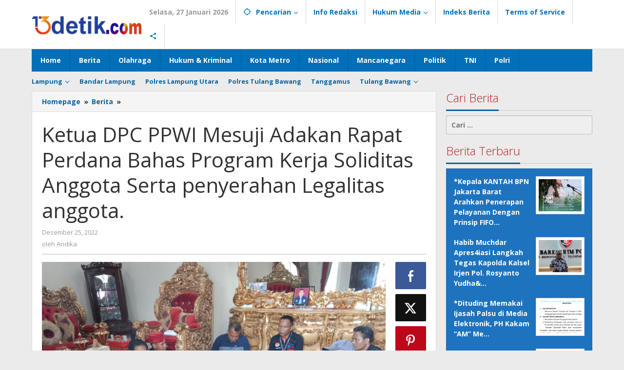

--- FILE ---
content_type: text/html; charset=UTF-8
request_url: https://www.tigabelasdetik.com/berita/ketua-dpc-ppwi-mesuji-adakan-rapat-perdana-bahas-program-kerja-soliditas-anggota-serta-penyerahan-legalitas-anggota
body_size: 16577
content:
<!DOCTYPE html>
<html lang="id">
<head itemscope="itemscope" itemtype="https://schema.org/WebSite">
<meta charset="UTF-8">
<meta name="viewport" content="width=device-width, initial-scale=1">
<link rel="profile" href="http://gmpg.org/xfn/11">

<meta name='robots' content='index, follow, max-image-preview:large, max-snippet:-1, max-video-preview:-1' />

	<!-- This site is optimized with the Yoast SEO plugin v24.9 - https://yoast.com/wordpress/plugins/seo/ -->
	<title>Ketua DPC PPWI Mesuji Adakan Rapat Perdana Bahas Program Kerja Soliditas Anggota Serta penyerahan Legalitas anggota. - Tiga Belas Detik News</title>
	<link rel="canonical" href="https://www.tigabelasdetik.com/berita/ketua-dpc-ppwi-mesuji-adakan-rapat-perdana-bahas-program-kerja-soliditas-anggota-serta-penyerahan-legalitas-anggota" />
	<meta property="og:locale" content="id_ID" />
	<meta property="og:type" content="article" />
	<meta property="og:title" content="Ketua DPC PPWI Mesuji Adakan Rapat Perdana Bahas Program Kerja Soliditas Anggota Serta penyerahan Legalitas anggota. - Tiga Belas Detik News" />
	<meta property="og:description" content="Mesuji.&#8211; Tigabelasdetik.com.- Seluruh Anggota DPC PPWI kabupaten mesuji gelar rapat perdana serta penyerahan legalitas kartu Tanda anggota (KTA) berikut surat Tugas ,dipimpin" />
	<meta property="og:url" content="https://www.tigabelasdetik.com/berita/ketua-dpc-ppwi-mesuji-adakan-rapat-perdana-bahas-program-kerja-soliditas-anggota-serta-penyerahan-legalitas-anggota" />
	<meta property="og:site_name" content="Tiga Belas Detik News" />
	<meta property="article:published_time" content="2022-12-25T01:30:24+00:00" />
	<meta property="og:image" content="https://www.tigabelasdetik.com/wp-content/uploads/2022/12/IMG-20221225-WA0004.jpg" />
	<meta property="og:image:width" content="1600" />
	<meta property="og:image:height" content="1200" />
	<meta property="og:image:type" content="image/jpeg" />
	<meta name="author" content="Andika" />
	<meta name="twitter:card" content="summary_large_image" />
	<meta name="twitter:label1" content="Ditulis oleh" />
	<meta name="twitter:data1" content="Andika" />
	<meta name="twitter:label2" content="Estimasi waktu membaca" />
	<meta name="twitter:data2" content="2 menit" />
	<script type="application/ld+json" class="yoast-schema-graph">{"@context":"https://schema.org","@graph":[{"@type":"Article","@id":"https://www.tigabelasdetik.com/berita/ketua-dpc-ppwi-mesuji-adakan-rapat-perdana-bahas-program-kerja-soliditas-anggota-serta-penyerahan-legalitas-anggota#article","isPartOf":{"@id":"https://www.tigabelasdetik.com/berita/ketua-dpc-ppwi-mesuji-adakan-rapat-perdana-bahas-program-kerja-soliditas-anggota-serta-penyerahan-legalitas-anggota"},"author":{"name":"Andika","@id":"https://www.tigabelasdetik.com/#/schema/person/4d07ae1c161459f014e9fda749879b78"},"headline":"Ketua DPC PPWI Mesuji Adakan Rapat Perdana Bahas Program Kerja Soliditas Anggota Serta penyerahan Legalitas anggota.","datePublished":"2022-12-25T01:30:24+00:00","mainEntityOfPage":{"@id":"https://www.tigabelasdetik.com/berita/ketua-dpc-ppwi-mesuji-adakan-rapat-perdana-bahas-program-kerja-soliditas-anggota-serta-penyerahan-legalitas-anggota"},"wordCount":246,"commentCount":0,"publisher":{"@id":"https://www.tigabelasdetik.com/#organization"},"image":{"@id":"https://www.tigabelasdetik.com/berita/ketua-dpc-ppwi-mesuji-adakan-rapat-perdana-bahas-program-kerja-soliditas-anggota-serta-penyerahan-legalitas-anggota#primaryimage"},"thumbnailUrl":"https://www.tigabelasdetik.com/wp-content/uploads/2022/12/IMG-20221225-WA0004.jpg","articleSection":["Berita","Mesuji"],"inLanguage":"id","potentialAction":[{"@type":"CommentAction","name":"Comment","target":["https://www.tigabelasdetik.com/berita/ketua-dpc-ppwi-mesuji-adakan-rapat-perdana-bahas-program-kerja-soliditas-anggota-serta-penyerahan-legalitas-anggota#respond"]}]},{"@type":"WebPage","@id":"https://www.tigabelasdetik.com/berita/ketua-dpc-ppwi-mesuji-adakan-rapat-perdana-bahas-program-kerja-soliditas-anggota-serta-penyerahan-legalitas-anggota","url":"https://www.tigabelasdetik.com/berita/ketua-dpc-ppwi-mesuji-adakan-rapat-perdana-bahas-program-kerja-soliditas-anggota-serta-penyerahan-legalitas-anggota","name":"Ketua DPC PPWI Mesuji Adakan Rapat Perdana Bahas Program Kerja Soliditas Anggota Serta penyerahan Legalitas anggota. - Tiga Belas Detik News","isPartOf":{"@id":"https://www.tigabelasdetik.com/#website"},"primaryImageOfPage":{"@id":"https://www.tigabelasdetik.com/berita/ketua-dpc-ppwi-mesuji-adakan-rapat-perdana-bahas-program-kerja-soliditas-anggota-serta-penyerahan-legalitas-anggota#primaryimage"},"image":{"@id":"https://www.tigabelasdetik.com/berita/ketua-dpc-ppwi-mesuji-adakan-rapat-perdana-bahas-program-kerja-soliditas-anggota-serta-penyerahan-legalitas-anggota#primaryimage"},"thumbnailUrl":"https://www.tigabelasdetik.com/wp-content/uploads/2022/12/IMG-20221225-WA0004.jpg","datePublished":"2022-12-25T01:30:24+00:00","breadcrumb":{"@id":"https://www.tigabelasdetik.com/berita/ketua-dpc-ppwi-mesuji-adakan-rapat-perdana-bahas-program-kerja-soliditas-anggota-serta-penyerahan-legalitas-anggota#breadcrumb"},"inLanguage":"id","potentialAction":[{"@type":"ReadAction","target":["https://www.tigabelasdetik.com/berita/ketua-dpc-ppwi-mesuji-adakan-rapat-perdana-bahas-program-kerja-soliditas-anggota-serta-penyerahan-legalitas-anggota"]}]},{"@type":"ImageObject","inLanguage":"id","@id":"https://www.tigabelasdetik.com/berita/ketua-dpc-ppwi-mesuji-adakan-rapat-perdana-bahas-program-kerja-soliditas-anggota-serta-penyerahan-legalitas-anggota#primaryimage","url":"https://www.tigabelasdetik.com/wp-content/uploads/2022/12/IMG-20221225-WA0004.jpg","contentUrl":"https://www.tigabelasdetik.com/wp-content/uploads/2022/12/IMG-20221225-WA0004.jpg","width":1600,"height":1200},{"@type":"BreadcrumbList","@id":"https://www.tigabelasdetik.com/berita/ketua-dpc-ppwi-mesuji-adakan-rapat-perdana-bahas-program-kerja-soliditas-anggota-serta-penyerahan-legalitas-anggota#breadcrumb","itemListElement":[{"@type":"ListItem","position":1,"name":"Beranda","item":"https://www.tigabelasdetik.com/"},{"@type":"ListItem","position":2,"name":"Ketua DPC PPWI Mesuji Adakan Rapat Perdana Bahas Program Kerja Soliditas Anggota Serta penyerahan Legalitas anggota."}]},{"@type":"WebSite","@id":"https://www.tigabelasdetik.com/#website","url":"https://www.tigabelasdetik.com/","name":"Tiga Belas Detik News","description":"Informasi Terkini, Cepat, Tepat dan Aktual","publisher":{"@id":"https://www.tigabelasdetik.com/#organization"},"potentialAction":[{"@type":"SearchAction","target":{"@type":"EntryPoint","urlTemplate":"https://www.tigabelasdetik.com/?s={search_term_string}"},"query-input":{"@type":"PropertyValueSpecification","valueRequired":true,"valueName":"search_term_string"}}],"inLanguage":"id"},{"@type":"Organization","@id":"https://www.tigabelasdetik.com/#organization","name":"Tiga Belas Detik News","url":"https://www.tigabelasdetik.com/","logo":{"@type":"ImageObject","inLanguage":"id","@id":"https://www.tigabelasdetik.com/#/schema/logo/image/","url":"https://www.tigabelasdetik.com/wp-content/uploads/2022/06/logo13.png","contentUrl":"https://www.tigabelasdetik.com/wp-content/uploads/2022/06/logo13.png","width":253,"height":50,"caption":"Tiga Belas Detik News"},"image":{"@id":"https://www.tigabelasdetik.com/#/schema/logo/image/"}},{"@type":"Person","@id":"https://www.tigabelasdetik.com/#/schema/person/4d07ae1c161459f014e9fda749879b78","name":"Andika","image":{"@type":"ImageObject","inLanguage":"id","@id":"https://www.tigabelasdetik.com/#/schema/person/image/","url":"https://secure.gravatar.com/avatar/ba0b70edbc5fe56e29a24c2302da0063ed8896ac51fb02f53ce5c9001f85d5fd?s=96&d=mm&r=g","contentUrl":"https://secure.gravatar.com/avatar/ba0b70edbc5fe56e29a24c2302da0063ed8896ac51fb02f53ce5c9001f85d5fd?s=96&d=mm&r=g","caption":"Andika"},"description":"Andika adalah seorang penulis berita profesional di Tiga Belas Detik News.","sameAs":["https://www.tigabelasdetik.com"],"url":"https://www.tigabelasdetik.com/author/admnews"}]}</script>
	<!-- / Yoast SEO plugin. -->


<link rel='dns-prefetch' href='//fonts.googleapis.com' />
<link rel="alternate" type="application/rss+xml" title="Tiga Belas Detik News &raquo; Umpan Komentar" href="https://www.tigabelasdetik.com/comments/feed" />
<link rel="alternate" type="application/rss+xml" title="Tiga Belas Detik News &raquo; Ketua DPC PPWI Mesuji Adakan Rapat Perdana Bahas Program Kerja Soliditas Anggota Serta penyerahan Legalitas anggota. Umpan Komentar" href="https://www.tigabelasdetik.com/berita/ketua-dpc-ppwi-mesuji-adakan-rapat-perdana-bahas-program-kerja-soliditas-anggota-serta-penyerahan-legalitas-anggota/feed" />
<style id='wp-img-auto-sizes-contain-inline-css' type='text/css'>
img:is([sizes=auto i],[sizes^="auto," i]){contain-intrinsic-size:3000px 1500px}
/*# sourceURL=wp-img-auto-sizes-contain-inline-css */
</style>
<style id='wp-emoji-styles-inline-css' type='text/css'>

	img.wp-smiley, img.emoji {
		display: inline !important;
		border: none !important;
		box-shadow: none !important;
		height: 1em !important;
		width: 1em !important;
		margin: 0 0.07em !important;
		vertical-align: -0.1em !important;
		background: none !important;
		padding: 0 !important;
	}
/*# sourceURL=wp-emoji-styles-inline-css */
</style>
<link rel='stylesheet' id='majalahpro-core-css' href='https://www.tigabelasdetik.com/wp-content/plugins/majalahpro-core/css/majalahpro-core.css?ver=1.2.9' type='text/css' media='all' />
<link rel='stylesheet' id='majalahpro-fonts-css' href='https://fonts.googleapis.com/css?family=Open+Sans%3Aregular%2Citalic%2C700%2C300%26subset%3Dlatin%2C&#038;ver=1.2.9' type='text/css' media='all' />
<link rel='stylesheet' id='majalahpro-style-css' href='https://www.tigabelasdetik.com/wp-content/themes/majalahpro/style.css?ver=1.2.9' type='text/css' media='all' />
<style id='majalahpro-style-inline-css' type='text/css'>
body{color:#323233;font-family:"Open Sans",arial,sans-serif;}kbd,a.button,button,.button,button.button,input[type="button"],input[type="reset"],input[type="submit"],#infinite-handle span,ol.comment-list li div.reply .comment-reply-link,#cancel-comment-reply-link,.tagcloud a,.tagcloud ul,ul.page-numbers li span.page-numbers,.prevnextpost-links a .prevnextpost,.page-links .page-link-number,.sidr,#navigationamp,.firstpage-title,.gmr-ajax-tab > li > a.js-tabs__title-active,.gmr-ajax-tab > li > a.js-tabs__title-active:focus,.gmr-ajax-tab > li > a.js-tabs__title-active:hover,#secondary-slider .splide__slide.is-active{background-color:#0b63a1;}#primary-menu .sub-menu-search,#primary-menu .sub-menu,#primary-menu .children,.gmr-ajax-loader{border-bottom-color:#0b63a1;}blockquote,a.button,button,.button,button.button,input[type="button"],input[type="reset"],input[type="submit"],.gmr-theme div.sharedaddy h3.sd-title:before,.bypostauthor > .comment-body,ol.comment-list li .comment-meta:after,.widget-title span{border-color:#0b63a1;}.gmr-meta-topic a,h3.widget-title,h3.related-title,.gmr-owl-carousel .gmr-slide-topic a,.gmr-module-slide-topic a{color:#b9201f;}#secondary-slider{border-top-color:#b9201f;}.gmr-owl-carousel .gmr-slide-topic a,.gmr-firstbox-content{border-color:#b9201f;}a{color:#0b63a1;}.gmr-secondmenu #primary-menu > li.page_item_has_children > a:after,.gmr-secondmenu #primary-menu > li.menu-item-has-children > a:after,.gmr-secondmenu #primary-menu .sub-menu-search > li.page_item_has_children > a:after,.gmr-secondmenu #primary-menu .sub-menu-search > li.menu-item-has-children > a:after,.gmr-secondmenu #primary-menu .sub-menu > li.page_item_has_children > a:after,.gmr-secondmenu #primary-menu .sub-menu > li.menu-item-has-children > a:after,.gmr-secondmenu #primary-menu .children > li.page_item_has_children > a:after,.gmr-secondmenu #primary-menu .children > li.menu-item-has-children > a:after{border-color:#0b63a1;}a:hover,a:focus,a:active{color:#0b63a1;}.gmr-topnavmenu #primary-menu > li.page_item_has_children:hover > a:after,.gmr-topnavmenu #primary-menu > li.menu-item-has-children:hover > a:after{border-color:#0b63a1;}.site-title a{color:#0b63a1;}.site-description{color:#999999;}.gmr-logo{margin-top:3px;}.gmr-menuwrap,.gmr-sticky .top-header.sticky-menu,.gmr-mainmenu #primary-menu .sub-menu,.gmr-mainmenu #primary-menu .children{background-color:#016fba;}#gmr-responsive-menu,.gmr-mainmenu #primary-menu > li > a{color:#ffffff;}.gmr-mainmenu #primary-menu > li.menu-border > a span,.gmr-mainmenu #primary-menu > li.page_item_has_children > a:after,.gmr-mainmenu #primary-menu > li.menu-item-has-children > a:after,.gmr-mainmenu #primary-menu .sub-menu-search > li.page_item_has_children > a:after,.gmr-mainmenu #primary-menu .sub-menu-search > li.menu-item-has-children > a:after,.gmr-mainmenu #primary-menu .sub-menu > li.page_item_has_children > a:after,.gmr-mainmenu #primary-menu .sub-menu > li.menu-item-has-children > a:after,.gmr-mainmenu #primary-menu .children > li.page_item_has_children > a:after,.gmr-mainmenu #primary-menu .children > li.menu-item-has-children > a:after{border-color:#ffffff;}#gmr-responsive-menu:hover,.gmr-mainmenu #primary-menu > li:hover > a,.gmr-mainmenu #primary-menu .current-menu-item > a,.gmr-mainmenu #primary-menu .current-menu-ancestor > a,.gmr-mainmenu #primary-menu .current_page_item > a,.gmr-mainmenu #primary-menu .current_page_ancestor > a,.gmr-mainmenu .search-trigger .gmr-icon:hover{color:#ffffff;}.gmr-mainmenu #primary-menu > li.menu-border:hover > a span,.gmr-mainmenu #primary-menu > li.menu-border.current-menu-item > a span,.gmr-mainmenu #primary-menu > li.menu-border.current-menu-ancestor > a span,.gmr-mainmenu #primary-menu > li.menu-border.current_page_item > a span,.gmr-mainmenu #primary-menu > li.menu-border.current_page_ancestor > a span,.gmr-mainmenu #primary-menu > li.page_item_has_children:hover > a:after,.gmr-mainmenu #primary-menu > li.menu-item-has-children:hover > a:after{border-color:#ffffff;}.gmr-mainmenu #primary-menu > li:hover > a,.gmr-mainmenu #primary-menu .current-menu-item > a,.gmr-mainmenu #primary-menu .current-menu-ancestor > a,.gmr-mainmenu #primary-menu .current_page_item > a,.gmr-mainmenu #primary-menu .current_page_ancestor > a{background-color:#0b63a1;}.gmr-topnavwrap{background-color:#ffffff;}#gmr-topnavresponsive-menu svg,.gmr-topnavmenu #primary-menu > li > a,.gmr-social-icon ul > li > a,.search-trigger .gmr-icon{color:#016fba;}.gmr-topnavmenu #primary-menu > li.menu-border > a span,.gmr-topnavmenu #primary-menu > li.page_item_has_children > a:after,.gmr-topnavmenu #primary-menu > li.menu-item-has-children > a:after,.gmr-topnavmenu #primary-menu .sub-menu-search > li.page_item_has_children > a:after,.gmr-topnavmenu #primary-menu .sub-menu-search > li.menu-item-has-children > a:after,.gmr-topnavmenu #primary-menu .sub-menu > li.page_item_has_children > a:after,.gmr-topnavmenu #primary-menu .sub-menu > li.menu-item-has-children > a:after,.gmr-topnavmenu #primary-menu .children > li.page_item_has_children > a:after,.gmr-topnavmenu #primary-menu .children > li.menu-item-has-children > a:after{border-color:#016fba;}#gmr-topnavresponsive-menu:hover,.gmr-topnavmenu #primary-menu > li:hover > a,.gmr-topnavmenu #primary-menu .current-menu-item > a,.gmr-topnavmenu #primary-menu .current-menu-ancestor > a,.gmr-topnavmenu #primary-menu .current_page_item > a,.gmr-topnavmenu #primary-menu .current_page_ancestor > a,.gmr-social-icon ul > li > a:hover{color:#0b63a1;}.gmr-topnavmenu #primary-menu > li.menu-border:hover > a span,.gmr-topnavmenu #primary-menu > li.menu-border.current-menu-item > a span,.gmr-topnavmenu #primary-menu > li.menu-border.current-menu-ancestor > a span,.gmr-topnavmenu #primary-menu > li.menu-border.current_page_item > a span,.gmr-topnavmenu #primary-menu > li.menu-border.current_page_ancestor > a span,.gmr-topnavmenu #primary-menu > li.page_item_has_children:hover > a:after,.gmr-topnavmenu #primary-menu > li.menu-item-has-children:hover > a:after{border-color:#0b63a1;}.page-title,.breadcrumbs,.gmr-authorbox,.module-slide-tabs,.related-title{background-color:#f5f5f5;}.site-main,.gmr-infinite-selector.gmr-related-infinite #gmr-main-load .item-infinite .item-box,.majalahpro-core-related-post .gmr-newinfinite{background-color:#ffffff;}h1,h2,h3,h4,h5,h6,.h1,.h2,.h3,.h4,.h5,.h6,.site-title,#gmr-responsive-menu,.gmr-mainmenu #primary-menu > li > a{font-family:"Open Sans",arial,sans-serif;}body,.gmr-gallery-related ul li,.gmr-module-posts ul li{font-weight:600;font-size:14px;}.entry-content-single{font-size:17px;}h1{font-size:30px;}h2{font-size:26px;}h3{font-size:24px;}h4{font-size:22px;}h5{font-size:20px;}h6{font-size:18px;}.widget-footer{background-color:#ffffff;color:#0a0a0a;}.widget-footer a{color:#1e73be;}.widget-footer a:hover{color:#ed7936;}.site-footer{color:#323233;}.site-footer a{color:#1e73be;}.site-footer a:hover{color:#ed7936;}
/*# sourceURL=majalahpro-style-inline-css */
</style>
<link rel="pingback" href="https://www.tigabelasdetik.com/xmlrpc.php"><style id='global-styles-inline-css' type='text/css'>
:root{--wp--preset--aspect-ratio--square: 1;--wp--preset--aspect-ratio--4-3: 4/3;--wp--preset--aspect-ratio--3-4: 3/4;--wp--preset--aspect-ratio--3-2: 3/2;--wp--preset--aspect-ratio--2-3: 2/3;--wp--preset--aspect-ratio--16-9: 16/9;--wp--preset--aspect-ratio--9-16: 9/16;--wp--preset--color--black: #000000;--wp--preset--color--cyan-bluish-gray: #abb8c3;--wp--preset--color--white: #ffffff;--wp--preset--color--pale-pink: #f78da7;--wp--preset--color--vivid-red: #cf2e2e;--wp--preset--color--luminous-vivid-orange: #ff6900;--wp--preset--color--luminous-vivid-amber: #fcb900;--wp--preset--color--light-green-cyan: #7bdcb5;--wp--preset--color--vivid-green-cyan: #00d084;--wp--preset--color--pale-cyan-blue: #8ed1fc;--wp--preset--color--vivid-cyan-blue: #0693e3;--wp--preset--color--vivid-purple: #9b51e0;--wp--preset--gradient--vivid-cyan-blue-to-vivid-purple: linear-gradient(135deg,rgb(6,147,227) 0%,rgb(155,81,224) 100%);--wp--preset--gradient--light-green-cyan-to-vivid-green-cyan: linear-gradient(135deg,rgb(122,220,180) 0%,rgb(0,208,130) 100%);--wp--preset--gradient--luminous-vivid-amber-to-luminous-vivid-orange: linear-gradient(135deg,rgb(252,185,0) 0%,rgb(255,105,0) 100%);--wp--preset--gradient--luminous-vivid-orange-to-vivid-red: linear-gradient(135deg,rgb(255,105,0) 0%,rgb(207,46,46) 100%);--wp--preset--gradient--very-light-gray-to-cyan-bluish-gray: linear-gradient(135deg,rgb(238,238,238) 0%,rgb(169,184,195) 100%);--wp--preset--gradient--cool-to-warm-spectrum: linear-gradient(135deg,rgb(74,234,220) 0%,rgb(151,120,209) 20%,rgb(207,42,186) 40%,rgb(238,44,130) 60%,rgb(251,105,98) 80%,rgb(254,248,76) 100%);--wp--preset--gradient--blush-light-purple: linear-gradient(135deg,rgb(255,206,236) 0%,rgb(152,150,240) 100%);--wp--preset--gradient--blush-bordeaux: linear-gradient(135deg,rgb(254,205,165) 0%,rgb(254,45,45) 50%,rgb(107,0,62) 100%);--wp--preset--gradient--luminous-dusk: linear-gradient(135deg,rgb(255,203,112) 0%,rgb(199,81,192) 50%,rgb(65,88,208) 100%);--wp--preset--gradient--pale-ocean: linear-gradient(135deg,rgb(255,245,203) 0%,rgb(182,227,212) 50%,rgb(51,167,181) 100%);--wp--preset--gradient--electric-grass: linear-gradient(135deg,rgb(202,248,128) 0%,rgb(113,206,126) 100%);--wp--preset--gradient--midnight: linear-gradient(135deg,rgb(2,3,129) 0%,rgb(40,116,252) 100%);--wp--preset--font-size--small: 13px;--wp--preset--font-size--medium: 20px;--wp--preset--font-size--large: 36px;--wp--preset--font-size--x-large: 42px;--wp--preset--spacing--20: 0.44rem;--wp--preset--spacing--30: 0.67rem;--wp--preset--spacing--40: 1rem;--wp--preset--spacing--50: 1.5rem;--wp--preset--spacing--60: 2.25rem;--wp--preset--spacing--70: 3.38rem;--wp--preset--spacing--80: 5.06rem;--wp--preset--shadow--natural: 6px 6px 9px rgba(0, 0, 0, 0.2);--wp--preset--shadow--deep: 12px 12px 50px rgba(0, 0, 0, 0.4);--wp--preset--shadow--sharp: 6px 6px 0px rgba(0, 0, 0, 0.2);--wp--preset--shadow--outlined: 6px 6px 0px -3px rgb(255, 255, 255), 6px 6px rgb(0, 0, 0);--wp--preset--shadow--crisp: 6px 6px 0px rgb(0, 0, 0);}:where(.is-layout-flex){gap: 0.5em;}:where(.is-layout-grid){gap: 0.5em;}body .is-layout-flex{display: flex;}.is-layout-flex{flex-wrap: wrap;align-items: center;}.is-layout-flex > :is(*, div){margin: 0;}body .is-layout-grid{display: grid;}.is-layout-grid > :is(*, div){margin: 0;}:where(.wp-block-columns.is-layout-flex){gap: 2em;}:where(.wp-block-columns.is-layout-grid){gap: 2em;}:where(.wp-block-post-template.is-layout-flex){gap: 1.25em;}:where(.wp-block-post-template.is-layout-grid){gap: 1.25em;}.has-black-color{color: var(--wp--preset--color--black) !important;}.has-cyan-bluish-gray-color{color: var(--wp--preset--color--cyan-bluish-gray) !important;}.has-white-color{color: var(--wp--preset--color--white) !important;}.has-pale-pink-color{color: var(--wp--preset--color--pale-pink) !important;}.has-vivid-red-color{color: var(--wp--preset--color--vivid-red) !important;}.has-luminous-vivid-orange-color{color: var(--wp--preset--color--luminous-vivid-orange) !important;}.has-luminous-vivid-amber-color{color: var(--wp--preset--color--luminous-vivid-amber) !important;}.has-light-green-cyan-color{color: var(--wp--preset--color--light-green-cyan) !important;}.has-vivid-green-cyan-color{color: var(--wp--preset--color--vivid-green-cyan) !important;}.has-pale-cyan-blue-color{color: var(--wp--preset--color--pale-cyan-blue) !important;}.has-vivid-cyan-blue-color{color: var(--wp--preset--color--vivid-cyan-blue) !important;}.has-vivid-purple-color{color: var(--wp--preset--color--vivid-purple) !important;}.has-black-background-color{background-color: var(--wp--preset--color--black) !important;}.has-cyan-bluish-gray-background-color{background-color: var(--wp--preset--color--cyan-bluish-gray) !important;}.has-white-background-color{background-color: var(--wp--preset--color--white) !important;}.has-pale-pink-background-color{background-color: var(--wp--preset--color--pale-pink) !important;}.has-vivid-red-background-color{background-color: var(--wp--preset--color--vivid-red) !important;}.has-luminous-vivid-orange-background-color{background-color: var(--wp--preset--color--luminous-vivid-orange) !important;}.has-luminous-vivid-amber-background-color{background-color: var(--wp--preset--color--luminous-vivid-amber) !important;}.has-light-green-cyan-background-color{background-color: var(--wp--preset--color--light-green-cyan) !important;}.has-vivid-green-cyan-background-color{background-color: var(--wp--preset--color--vivid-green-cyan) !important;}.has-pale-cyan-blue-background-color{background-color: var(--wp--preset--color--pale-cyan-blue) !important;}.has-vivid-cyan-blue-background-color{background-color: var(--wp--preset--color--vivid-cyan-blue) !important;}.has-vivid-purple-background-color{background-color: var(--wp--preset--color--vivid-purple) !important;}.has-black-border-color{border-color: var(--wp--preset--color--black) !important;}.has-cyan-bluish-gray-border-color{border-color: var(--wp--preset--color--cyan-bluish-gray) !important;}.has-white-border-color{border-color: var(--wp--preset--color--white) !important;}.has-pale-pink-border-color{border-color: var(--wp--preset--color--pale-pink) !important;}.has-vivid-red-border-color{border-color: var(--wp--preset--color--vivid-red) !important;}.has-luminous-vivid-orange-border-color{border-color: var(--wp--preset--color--luminous-vivid-orange) !important;}.has-luminous-vivid-amber-border-color{border-color: var(--wp--preset--color--luminous-vivid-amber) !important;}.has-light-green-cyan-border-color{border-color: var(--wp--preset--color--light-green-cyan) !important;}.has-vivid-green-cyan-border-color{border-color: var(--wp--preset--color--vivid-green-cyan) !important;}.has-pale-cyan-blue-border-color{border-color: var(--wp--preset--color--pale-cyan-blue) !important;}.has-vivid-cyan-blue-border-color{border-color: var(--wp--preset--color--vivid-cyan-blue) !important;}.has-vivid-purple-border-color{border-color: var(--wp--preset--color--vivid-purple) !important;}.has-vivid-cyan-blue-to-vivid-purple-gradient-background{background: var(--wp--preset--gradient--vivid-cyan-blue-to-vivid-purple) !important;}.has-light-green-cyan-to-vivid-green-cyan-gradient-background{background: var(--wp--preset--gradient--light-green-cyan-to-vivid-green-cyan) !important;}.has-luminous-vivid-amber-to-luminous-vivid-orange-gradient-background{background: var(--wp--preset--gradient--luminous-vivid-amber-to-luminous-vivid-orange) !important;}.has-luminous-vivid-orange-to-vivid-red-gradient-background{background: var(--wp--preset--gradient--luminous-vivid-orange-to-vivid-red) !important;}.has-very-light-gray-to-cyan-bluish-gray-gradient-background{background: var(--wp--preset--gradient--very-light-gray-to-cyan-bluish-gray) !important;}.has-cool-to-warm-spectrum-gradient-background{background: var(--wp--preset--gradient--cool-to-warm-spectrum) !important;}.has-blush-light-purple-gradient-background{background: var(--wp--preset--gradient--blush-light-purple) !important;}.has-blush-bordeaux-gradient-background{background: var(--wp--preset--gradient--blush-bordeaux) !important;}.has-luminous-dusk-gradient-background{background: var(--wp--preset--gradient--luminous-dusk) !important;}.has-pale-ocean-gradient-background{background: var(--wp--preset--gradient--pale-ocean) !important;}.has-electric-grass-gradient-background{background: var(--wp--preset--gradient--electric-grass) !important;}.has-midnight-gradient-background{background: var(--wp--preset--gradient--midnight) !important;}.has-small-font-size{font-size: var(--wp--preset--font-size--small) !important;}.has-medium-font-size{font-size: var(--wp--preset--font-size--medium) !important;}.has-large-font-size{font-size: var(--wp--preset--font-size--large) !important;}.has-x-large-font-size{font-size: var(--wp--preset--font-size--x-large) !important;}
/*# sourceURL=global-styles-inline-css */
</style>
</head>

<body class="wp-singular post-template-default single single-post postid-1216 single-format-standard wp-theme-majalahpro gmr-theme idtheme kentooz gmr-sticky" itemscope="itemscope" itemtype="https://schema.org/WebPage">
<a class="skip-link screen-reader-text" href="#main">Lewati ke konten</a>

<div class="top-header-second">
	<div class="gmr-topnavwrap clearfix">
		<div class="container">
			<div class="gmr-list-table">
				<div class="gmr-table-row">
					<div class="gmr-table-cell gmr-table-logo">
						<div class="gmr-mobilelogo">
							<div class="gmr-logo"><a href="https://www.tigabelasdetik.com/" class="custom-logo-link" itemprop="url" title="Tiga Belas Detik News"><img src="https://www.tigabelasdetik.com/wp-content/uploads/2022/06/logo13-detik.png" alt="Tiga Belas Detik News" title="Tiga Belas Detik News" /></a></div>						</div>
					</div>
					<div class="gmr-table-cell gmr-table-menu">
													<a id="gmr-topnavresponsive-menu" href="#menus" title="Menus" rel="nofollow"><svg xmlns="http://www.w3.org/2000/svg" xmlns:xlink="http://www.w3.org/1999/xlink" aria-hidden="true" role="img" style="vertical-align: -0.125em;" width="1em" height="1em" preserveAspectRatio="xMidYMid meet" viewBox="0 0 24 24"><path d="M3 18h18v-2H3v2zm0-5h18v-2H3v2zm0-7v2h18V6H3z" fill="currentColor"/></svg></a>
							<div class="close-topnavmenu-wrap"><a id="close-topnavmenu-button" rel="nofollow" href="#"><svg xmlns="http://www.w3.org/2000/svg" xmlns:xlink="http://www.w3.org/1999/xlink" aria-hidden="true" role="img" width="1em" height="1em" preserveAspectRatio="xMidYMid meet" viewBox="0 0 24 24"><g fill="currentColor"><path d="M12 2a10 10 0 1 0 10 10A10 10 0 0 0 12 2zm0 18a8 8 0 1 1 8-8a8 8 0 0 1-8 8z"/><path d="M14.71 9.29a1 1 0 0 0-1.42 0L12 10.59l-1.29-1.3a1 1 0 0 0-1.42 1.42l1.3 1.29l-1.3 1.29a1 1 0 0 0 0 1.42a1 1 0 0 0 1.42 0l1.29-1.3l1.29 1.3a1 1 0 0 0 1.42 0a1 1 0 0 0 0-1.42L13.41 12l1.3-1.29a1 1 0 0 0 0-1.42z"/></g></svg></a></div>
							<nav id="site-navigation" class="gmr-topnavmenu pull-right" role="navigation" itemscope="itemscope" itemtype="https://schema.org/SiteNavigationElement">
								<ul id="primary-menu" class="menu"><li class="menu-item menu-item-type-custom menu-item-object-custom menu-item-object-date"><span class="gmr-top-date" data-lang="id">&nbsp;</span></li><li class="menu-item menu-item-type-custom menu-item-object-custom menu-item-has-children gmr-search"><a href="#" title="Pencarian" rel="nofollow" itemprop="url"><svg xmlns="http://www.w3.org/2000/svg" xmlns:xlink="http://www.w3.org/1999/xlink" aria-hidden="true" role="img" style="vertical-align: -0.125em;" width="1em" height="1em" preserveAspectRatio="xMidYMid meet" viewBox="0 0 24 24"><path d="M20.94 11A8.994 8.994 0 0 0 13 3.06V1h-2v2.06A8.994 8.994 0 0 0 3.06 11H1v2h2.06A8.994 8.994 0 0 0 11 20.94V23h2v-2.06A8.994 8.994 0 0 0 20.94 13H23v-2h-2.06zM12 19c-3.87 0-7-3.13-7-7s3.13-7 7-7s7 3.13 7 7s-3.13 7-7 7z" fill="currentColor"/></svg><span itemprop="name">Pencarian</span></a><ul class="sub-menu-search"><li id="menu-item-search" class="menu-item menu-item-type-custom menu-item-object-custom menu-item-search"><form method="get" class="gmr-searchform searchform" action="https://www.tigabelasdetik.com/"><input type="text" name="s" id="s" placeholder="Pencarian" /></form></li></ul></li><li id="menu-item-111" class="menu-item menu-item-type-post_type menu-item-object-page menu-item-111"><a href="https://www.tigabelasdetik.com/info-redaksi" itemprop="url"><span itemprop="name">Info Redaksi</span></a></li>
<li id="menu-item-112" class="menu-item menu-item-type-custom menu-item-object-custom menu-item-has-children menu-item-112"><a href="#" itemprop="url"><span itemprop="name">Hukum Media</span></a>
<ul class="sub-menu">
	<li id="menu-item-110" class="menu-item menu-item-type-post_type menu-item-object-page menu-item-110"><a href="https://www.tigabelasdetik.com/pedoman-media-siber" itemprop="url"><span itemprop="name">Pedoman Media Siber</span></a></li>
	<li id="menu-item-118" class="menu-item menu-item-type-post_type menu-item-object-page menu-item-118"><a href="https://www.tigabelasdetik.com/kode-perilaku-perusahaan-pers" itemprop="url"><span itemprop="name">Kode Perilaku Perusahaan Pers</span></a></li>
	<li id="menu-item-117" class="menu-item menu-item-type-post_type menu-item-object-page menu-item-117"><a href="https://www.tigabelasdetik.com/peraturan-perusahaan-yang-mengatur-jenjang-karir-kewartawanan" itemprop="url"><span itemprop="name">Peraturan Perusahaan &#038; Jenjang Karir Kewartawanan</span></a></li>
</ul>
</li>
<li id="menu-item-74" class="menu-item menu-item-type-post_type menu-item-object-page menu-item-74"><a href="https://www.tigabelasdetik.com/indeks-berita" itemprop="url"><span itemprop="name">Indeks Berita</span></a></li>
<li id="menu-item-14" class="menu-item menu-item-type-post_type menu-item-object-page menu-item-14"><a href="https://www.tigabelasdetik.com/terms-of-service" itemprop="url"><span itemprop="name">Terms of Service</span></a></li>

					<li class="menu-item menu-item-type-custom menu-item-object-custom gmr-social-menu">
						<a href="#" title="Social Network" rel="nofollow" class="gmr-social-mainlink" itemprop="url">
							<svg xmlns="http://www.w3.org/2000/svg" xmlns:xlink="http://www.w3.org/1999/xlink" aria-hidden="true" role="img" style="vertical-align: -0.125em;" width="1em" height="1em" preserveAspectRatio="xMidYMid meet" viewBox="0 0 24 24"><path d="M18 16.08c-.76 0-1.44.3-1.96.77L8.91 12.7c.05-.23.09-.46.09-.7s-.04-.47-.09-.7l7.05-4.11c.54.5 1.25.81 2.04.81c1.66 0 3-1.34 3-3s-1.34-3-3-3s-3 1.34-3 3c0 .24.04.47.09.7L8.04 9.81C7.5 9.31 6.79 9 6 9c-1.66 0-3 1.34-3 3s1.34 3 3 3c.79 0 1.5-.31 2.04-.81l7.12 4.16c-.05.21-.08.43-.08.65c0 1.61 1.31 2.92 2.92 2.92c1.61 0 2.92-1.31 2.92-2.92s-1.31-2.92-2.92-2.92z" fill="currentColor"/></svg>
						</a><ul class="sub-menu"><li class="menu-item menu-item-type-custom menu-item-object-custom menu-item-social-network"><a href="https://www.tigabelasdetik.com/feed" title="RSS" class="rss" target="_blank" rel="nofollow"><svg xmlns="http://www.w3.org/2000/svg" xmlns:xlink="http://www.w3.org/1999/xlink" aria-hidden="true" role="img" width="1em" height="1em" preserveAspectRatio="xMidYMid meet" viewBox="0 0 20 20"><path d="M14.92 18H18C18 9.32 10.82 2.25 2 2.25v3.02c7.12 0 12.92 5.71 12.92 12.73zm-5.44 0h3.08C12.56 12.27 7.82 7.6 2 7.6v3.02c2 0 3.87.77 5.29 2.16A7.292 7.292 0 0 1 9.48 18zm-5.35-.02c1.17 0 2.13-.93 2.13-2.09c0-1.15-.96-2.09-2.13-2.09c-1.18 0-2.13.94-2.13 2.09c0 1.16.95 2.09 2.13 2.09z" fill="currentColor"/></svg>RSS</a></li></ul></li></ul>							</nav><!-- #site-navigation -->
											</div>
				</div>
			</div>
					</div>
	</div>
</div>


	<header id="masthead" class="site-header" role="banner" itemscope="itemscope" itemtype="https://schema.org/WPHeader">
		<div class="top-header">
			<div class="container">
				<div class="gmr-menuwrap clearfix">
					<nav id="site-navigation" class="gmr-mainmenu" role="navigation" itemscope="itemscope" itemtype="https://schema.org/SiteNavigationElement">
						<ul id="primary-menu" class="menu"><li id="menu-item-89" class="menu-item menu-item-type-custom menu-item-object-custom menu-item-home menu-item-89"><a href="https://www.tigabelasdetik.com/" itemprop="url"><span itemprop="name">Home</span></a></li>
<li id="menu-item-16" class="menu-item menu-item-type-taxonomy menu-item-object-category current-post-ancestor current-menu-parent current-post-parent menu-item-16"><a href="https://www.tigabelasdetik.com/category/berita" itemprop="url"><span itemprop="name">Berita</span></a></li>
<li id="menu-item-37" class="menu-item menu-item-type-taxonomy menu-item-object-category menu-item-37"><a href="https://www.tigabelasdetik.com/category/olahraga" itemprop="url"><span itemprop="name">Olahraga</span></a></li>
<li id="menu-item-84" class="menu-item menu-item-type-taxonomy menu-item-object-category menu-item-84"><a href="https://www.tigabelasdetik.com/category/hukum-kriminal" itemprop="url"><span itemprop="name">Hukum &amp; Kriminal</span></a></li>
<li id="menu-item-85" class="menu-item menu-item-type-taxonomy menu-item-object-category menu-item-85"><a href="https://www.tigabelasdetik.com/category/kota-metro" itemprop="url"><span itemprop="name">Kota Metro</span></a></li>
<li id="menu-item-86" class="menu-item menu-item-type-taxonomy menu-item-object-category menu-item-86"><a href="https://www.tigabelasdetik.com/category/nasional" itemprop="url"><span itemprop="name">Nasional</span></a></li>
<li id="menu-item-90" class="menu-item menu-item-type-taxonomy menu-item-object-category menu-item-90"><a href="https://www.tigabelasdetik.com/category/mancanegara" itemprop="url"><span itemprop="name">Mancanegara</span></a></li>
<li id="menu-item-91" class="menu-item menu-item-type-taxonomy menu-item-object-category menu-item-91"><a href="https://www.tigabelasdetik.com/category/politik" itemprop="url"><span itemprop="name">Politik</span></a></li>
<li id="menu-item-88" class="menu-item menu-item-type-taxonomy menu-item-object-category menu-item-88"><a href="https://www.tigabelasdetik.com/category/tni" itemprop="url"><span itemprop="name">TNI</span></a></li>
<li id="menu-item-87" class="menu-item menu-item-type-taxonomy menu-item-object-category menu-item-87"><a href="https://www.tigabelasdetik.com/category/polri" itemprop="url"><span itemprop="name">Polri</span></a></li>
</ul>					</nav><!-- #site-navigation -->
				</div>
			</div>
		</div><!-- .top-header -->
	</header><!-- #masthead -->

				<div class="container">
				<div class="gmr-secondmenuwrap clearfix">
					<nav id="site-navigation" class="gmr-secondmenu" role="navigation" itemscope="itemscope" itemtype="https://schema.org/SiteNavigationElement">
						<ul id="primary-menu" class="menu"><li id="menu-item-93" class="menu-item menu-item-type-taxonomy menu-item-object-category menu-item-has-children menu-item-93"><a href="https://www.tigabelasdetik.com/category/lampung" itemprop="url"><span itemprop="name">Lampung</span></a>
<ul class="sub-menu">
	<li id="menu-item-94" class="menu-item menu-item-type-taxonomy menu-item-object-category menu-item-94"><a href="https://www.tigabelasdetik.com/category/lampung-tengah" itemprop="url"><span itemprop="name">Lampung Tengah</span></a></li>
	<li id="menu-item-95" class="menu-item menu-item-type-taxonomy menu-item-object-category menu-item-95"><a href="https://www.tigabelasdetik.com/category/lampung-timur" itemprop="url"><span itemprop="name">Lampung Timur</span></a></li>
	<li id="menu-item-96" class="menu-item menu-item-type-taxonomy menu-item-object-category menu-item-96"><a href="https://www.tigabelasdetik.com/category/lampung-utara" itemprop="url"><span itemprop="name">Lampung Utara</span></a></li>
</ul>
</li>
<li id="menu-item-92" class="menu-item menu-item-type-taxonomy menu-item-object-category menu-item-92"><a href="https://www.tigabelasdetik.com/category/bandar-lampung" itemprop="url"><span itemprop="name">Bandar Lampung</span></a></li>
<li id="menu-item-97" class="menu-item menu-item-type-taxonomy menu-item-object-category menu-item-97"><a href="https://www.tigabelasdetik.com/category/polres-lampung-utara" itemprop="url"><span itemprop="name">Polres Lampung Utara</span></a></li>
<li id="menu-item-98" class="menu-item menu-item-type-taxonomy menu-item-object-category menu-item-98"><a href="https://www.tigabelasdetik.com/category/polres-tulang-bawang" itemprop="url"><span itemprop="name">Polres Tulang Bawang</span></a></li>
<li id="menu-item-99" class="menu-item menu-item-type-taxonomy menu-item-object-category menu-item-99"><a href="https://www.tigabelasdetik.com/category/tanggamus" itemprop="url"><span itemprop="name">Tanggamus</span></a></li>
<li id="menu-item-100" class="menu-item menu-item-type-taxonomy menu-item-object-category menu-item-has-children menu-item-100"><a href="https://www.tigabelasdetik.com/category/tulang-bawang" itemprop="url"><span itemprop="name">Tulang Bawang</span></a>
<ul class="sub-menu">
	<li id="menu-item-101" class="menu-item menu-item-type-taxonomy menu-item-object-category menu-item-101"><a href="https://www.tigabelasdetik.com/category/tulang-bawang-barat" itemprop="url"><span itemprop="name">Tulang Bawang Barat</span></a></li>
</ul>
</li>
</ul>					</nav><!-- #site-navigation -->
				</div>
			</div>
		
<div class="site inner-wrap" id="site-container">
	
	<div id="content" class="gmr-content">

		
		<div class="container">

			<div class="row">

<div id="primary" class="content-area col-md-content">

			<div class="breadcrumbs" itemscope itemtype="https://schema.org/BreadcrumbList">
				<div class="container">
																												<span class="first-item" itemprop="itemListElement" itemscope itemtype="https://schema.org/ListItem">
										<a itemscope itemtype="https://schema.org/WebPage" itemprop="item" itemid="https://www.tigabelasdetik.com/" href="https://www.tigabelasdetik.com/">
											<span itemprop="name">Homepage</span>
										</a>
										<span itemprop="position" content="1"></span>
									</span>
														<span class="separator">&raquo;</span>
																																<span class="0-item" itemprop="itemListElement" itemscope itemtype="https://schema.org/ListItem">
									<a itemscope itemtype="https://schema.org/WebPage" itemprop="item" itemid="https://www.tigabelasdetik.com/category/berita" href="https://www.tigabelasdetik.com/category/berita">
										<span itemprop="name">Berita</span>
									</a>
									<span itemprop="position" content="2"></span>
								</span>
														<span class="separator">&raquo;</span>
																								<span class="last-item screen-reader-text" itemscope itemtype="https://schema.org/ListItem">
								<span itemprop="name">Ketua DPC PPWI Mesuji Adakan Rapat Perdana Bahas Program Kerja Soliditas Anggota Serta penyerahan Legalitas anggota.</span>
								<span itemprop="position" content="3"></span>
							</span>
																</div>
			</div>
			
	<main id="main" class="site-main-single" role="main">

	
<article id="post-1216" class="post-1216 post type-post status-publish format-standard has-post-thumbnail hentry category-berita category-mesuji" itemscope="itemscope" itemtype="https://schema.org/CreativeWork">

	<div class="gmr-box-content site-main gmr-single">
				<header class="entry-header">
			<h1 class="entry-title" itemprop="headline">Ketua DPC PPWI Mesuji Adakan Rapat Perdana Bahas Program Kerja Soliditas Anggota Serta penyerahan Legalitas anggota.</h1>			<div class="gmr-metacontent"><span class="posted-on"><time class="entry-date published updated" itemprop="dateModified" datetime="2022-12-25T01:30:24+00:00">Desember 25, 2022</time></span><span class="screen-reader-text">oleh <span class="entry-author vcard screen-reader-text" itemprop="author" itemscope="itemscope" itemtype="https://schema.org/person"><a class="url fn n" href="https://www.tigabelasdetik.com/author/admnews" title="Tautan ke: Andika" itemprop="url"><span itemprop="name">Andika</span></a></span></span></div><div class="gmr-metacontent"><span class="posted-on">oleh <span class="entry-author vcard" itemprop="author" itemscope="itemscope" itemtype="https://schema.org/person"><a class="url fn n" href="https://www.tigabelasdetik.com/author/admnews" title="Tautan ke: Andika" itemprop="url"><span itemprop="name">Andika</span></a></span></span></div>
		</header><!-- .entry-header -->

		<div class="row"><div class="col-md-sgl-m">					<figure class="wp-caption alignnone gmr-single-image">
						<img width="1600" height="1200" src="https://www.tigabelasdetik.com/wp-content/uploads/2022/12/IMG-20221225-WA0004.jpg" class="attachment-post-thumbnail size-post-thumbnail wp-post-image" alt="" decoding="async" fetchpriority="high" srcset="https://www.tigabelasdetik.com/wp-content/uploads/2022/12/IMG-20221225-WA0004.jpg 1600w, https://www.tigabelasdetik.com/wp-content/uploads/2022/12/IMG-20221225-WA0004-148x111.jpg 148w, https://www.tigabelasdetik.com/wp-content/uploads/2022/12/IMG-20221225-WA0004-768x576.jpg 768w, https://www.tigabelasdetik.com/wp-content/uploads/2022/12/IMG-20221225-WA0004-1536x1152.jpg 1536w" sizes="(max-width: 1600px) 100vw, 1600px" title="IMG-20221225-WA0004" />											</figure>
					
			<div class="entry-content entry-content-single" itemprop="text">
				<p>Mesuji.&#8211;</p>
<p>Tigabelasdetik.com.-<br />
Seluruh Anggota DPC PPWI kabupaten mesuji gelar rapat perdana serta penyerahan legalitas kartu Tanda anggota (KTA) berikut surat Tugas ,dipimpin langsung oleh ketua DPC PPWI kabupaten Mesuji Gusmanto</p>
<p>Rapat perdana yang bertempat di kediaman ketua dewan penasihat bapak sonny imawan di desa mulia agung kecamatan simpang pematang kabupaten mesuji, dihadiri seluruh pengurus diataranya ketua sekertaris bendahara serta anggota sabtu 24 Desember 2022</p>
<p>Pembahasan dalam rapat perdana ketua DPC PPWI gusmanto menyampaikan, &#8221; bahwa PPWI (persatuan pewarta warga indonesia) hadir di kabupaten mesuji bertujuan menyelaraskan kinerja pemerintah di semua lini , juga Demi tertibnya , anggota PPWI di wajibkan memiliki ( KTA) yang di Terbitkan oleh Dewan pimpinan Nasional (DPN) yang kita bagikan Saat ini ke seluruh anggota tanpa terkecuali,&#8221;</p>
<p>&#8220;Untuk mengantisipasi , bila ada oknum mengaku anggota PPWI tapi tidak bisa Menujukkan Identitas ( KTA) bukan tanggung jawab kami selaku pengurus DPC PPWI Mesuji &#8220;, sambutnya.</p>
<p>Lebih lanjut dalam pembahasan ketua dewan penasihat sonny Imawan juga turut menyampaikan &#8220;, kita adakan pertemuan hari ini hal yang positif untuk seluruh Anggota DPC PPWI Mesuji sebagai insan pers Di kabupaten Mesuji kususnya, dan umunya di seluruh propinsi yang ada di negara Republik Indonesia Agar kiranya insan pers yang ada bekerja secara profesional , mengacu ke Undang undang pers No 40 tahun 1999,ungkapnya</p>
<p>Dalam rapat perdana yang di hadiri 13 anggota selain membagikan (KTA) juga membahas program kerja , ketetapan Domisili kantor DPC PPWI, juga soliditas Anggota PPWI kabupaten Mesuji, liputan ( Tim )</p>
<div class="majalahpro-core-banner-aftercontent"><br/>
<p align="center">
<a href="https://www.tokowebpedia.com/" target="_blank" rel="sponsored"><img src="https://www.tokowebpedia.com/wp-content/uploads/2024/02/Tokowebpedia-2024.jpg" alt="jasa pembuatan website" width="350px"></a></p></div>			</div><!-- .entry-content -->

			<footer class="entry-footer">
				<div class="gmr-metacontent"><span class="posted-on">oleh <span class="entry-author vcard" itemprop="author" itemscope="itemscope" itemtype="https://schema.org/person"><a class="url fn n" href="https://www.tigabelasdetik.com/author/admnews" title="Tautan ke: Andika" itemprop="url"><span itemprop="name">Andika</span></a></span></span></div><div class="gmr-metacontent-source">Editor: Andika</div><ul class="footer-social-icon"><li class="social-text">Ikuti Kami Pada</li><li><a href="https://www.tigabelasdetik.com/feed" title="RSS" class="rss" target="_blank" rel="nofollow"><svg xmlns="http://www.w3.org/2000/svg" xmlns:xlink="http://www.w3.org/1999/xlink" aria-hidden="true" role="img" width="1em" height="1em" preserveAspectRatio="xMidYMid meet" viewBox="0 0 20 20"><path d="M14.92 18H18C18 9.32 10.82 2.25 2 2.25v3.02c7.12 0 12.92 5.71 12.92 12.73zm-5.44 0h3.08C12.56 12.27 7.82 7.6 2 7.6v3.02c2 0 3.87.77 5.29 2.16A7.292 7.292 0 0 1 9.48 18zm-5.35-.02c1.17 0 2.13-.93 2.13-2.09c0-1.15-.96-2.09-2.13-2.09c-1.18 0-2.13.94-2.13 2.09c0 1.16.95 2.09 2.13 2.09z" fill="currentColor"/></svg></a></li></ul>
	<nav class="navigation post-navigation" aria-label="Pos">
		<h2 class="screen-reader-text">Navigasi pos</h2>
		<div class="nav-links"><div class="nav-previous"><a href="https://www.tigabelasdetik.com/berita/kepsek-sman-1-ulu-belu-diduga-korupsi-dana-bos-ta-2020-2022-lembaga-bain-ham-ri-akan-segera-melaporkan-ke-aph" rel="prev"><span>Pos sebelumnya</span> Kepsek SMAN 1 Ulu Belu Diduga Korupsi Dana BOS TA 2020 &#8211; 2022. Lembaga BAIN HAM RI Akan Segera Melaporkan ke APH.</a></div><div class="nav-next"><a href="https://www.tigabelasdetik.com/berita/dari-perjalanan-kongres-sampai-rakernas-awdi-sukses-membangun-organisasi" rel="next"><span>Pos berikutnya</span> DARI PERJALANAN KONGRES SAMPAI RAKERNAS AWDI SUKSES MEMBANGUN ORGANISASI.</a></div></div>
	</nav>			</footer><!-- .entry-footer -->

			</div><div class="col-md-sgl-r pos-sticky"><div class="gmr-social-share"><ul class="gmr-socialicon-share"><li class="facebook"><a href="https://www.facebook.com/sharer/sharer.php?u=https%3A%2F%2Fwww.tigabelasdetik.com%2Fberita%2Fketua-dpc-ppwi-mesuji-adakan-rapat-perdana-bahas-program-kerja-soliditas-anggota-serta-penyerahan-legalitas-anggota" class="gmr-share-facebook" rel="nofollow" title="Sebar ini"><svg xmlns="http://www.w3.org/2000/svg" xmlns:xlink="http://www.w3.org/1999/xlink" aria-hidden="true" role="img" width="0.49em" height="1em" preserveAspectRatio="xMidYMid meet" viewBox="0 0 486.037 1000"><path d="M124.074 1000V530.771H0V361.826h124.074V217.525C124.074 104.132 197.365 0 366.243 0C434.619 0 485.18 6.555 485.18 6.555l-3.984 157.766s-51.564-.502-107.833-.502c-60.9 0-70.657 28.065-70.657 74.646v123.361h183.331l-7.977 168.945H302.706V1000H124.074" fill="currentColor"/></svg></a></li><li class="twitter"><a href="https://twitter.com/intent/tweet?url=https%3A%2F%2Fwww.tigabelasdetik.com%2Fberita%2Fketua-dpc-ppwi-mesuji-adakan-rapat-perdana-bahas-program-kerja-soliditas-anggota-serta-penyerahan-legalitas-anggota&amp;text=Ketua%20DPC%20PPWI%20Mesuji%20Adakan%20Rapat%20Perdana%20Bahas%20Program%20Kerja%20Soliditas%20Anggota%20Serta%20penyerahan%20Legalitas%20anggota." class="gmr-share-twitter" rel="nofollow" title="Tweet ini"><svg xmlns="http://www.w3.org/2000/svg" aria-hidden="true" role="img" width="1em" height="1em" viewBox="0 0 24 24"><path fill="currentColor" d="M18.901 1.153h3.68l-8.04 9.19L24 22.846h-7.406l-5.8-7.584l-6.638 7.584H.474l8.6-9.83L0 1.154h7.594l5.243 6.932ZM17.61 20.644h2.039L6.486 3.24H4.298Z"></path></svg></a></li><li class="pinterest"><a href="https://pinterest.com/pin/create/button/?url=https%3A%2F%2Fwww.tigabelasdetik.com%2Fberita%2Fketua-dpc-ppwi-mesuji-adakan-rapat-perdana-bahas-program-kerja-soliditas-anggota-serta-penyerahan-legalitas-anggota&amp;media=https://www.tigabelasdetik.com/wp-content/uploads/2022/12/IMG-20221225-WA0004.jpg&amp;description=Ketua%20DPC%20PPWI%20Mesuji%20Adakan%20Rapat%20Perdana%20Bahas%20Program%20Kerja%20Soliditas%20Anggota%20Serta%20penyerahan%20Legalitas%20anggota." class="gmr-share-pinit" rel="nofollow" title="Pin ini"><svg xmlns="http://www.w3.org/2000/svg" xmlns:xlink="http://www.w3.org/1999/xlink" aria-hidden="true" role="img" width="1em" height="1em" preserveAspectRatio="xMidYMid meet" viewBox="0 0 32 32"><path d="M16.75.406C10.337.406 4 4.681 4 11.6c0 4.4 2.475 6.9 3.975 6.9c.619 0 .975-1.725.975-2.212c0-.581-1.481-1.819-1.481-4.238c0-5.025 3.825-8.588 8.775-8.588c4.256 0 7.406 2.419 7.406 6.863c0 3.319-1.331 9.544-5.644 9.544c-1.556 0-2.888-1.125-2.888-2.737c0-2.363 1.65-4.65 1.65-7.088c0-4.137-5.869-3.387-5.869 1.613c0 1.05.131 2.212.6 3.169c-.863 3.713-2.625 9.244-2.625 13.069c0 1.181.169 2.344.281 3.525c.212.238.106.213.431.094c3.15-4.313 3.038-5.156 4.463-10.8c.769 1.463 2.756 2.25 4.331 2.25c6.637 0 9.619-6.469 9.619-12.3c0-6.206-5.363-10.256-11.25-10.256z" fill="currentColor"/></svg></a></li><li class="telegram"><a href="https://t.me/share/url?url=https%3A%2F%2Fwww.tigabelasdetik.com%2Fberita%2Fketua-dpc-ppwi-mesuji-adakan-rapat-perdana-bahas-program-kerja-soliditas-anggota-serta-penyerahan-legalitas-anggota&amp;text=Ketua%20DPC%20PPWI%20Mesuji%20Adakan%20Rapat%20Perdana%20Bahas%20Program%20Kerja%20Soliditas%20Anggota%20Serta%20penyerahan%20Legalitas%20anggota." target="_blank" rel="nofollow" title="Telegram Share"><svg xmlns="http://www.w3.org/2000/svg" xmlns:xlink="http://www.w3.org/1999/xlink" aria-hidden="true" role="img" width="1em" height="1em" preserveAspectRatio="xMidYMid meet" viewBox="0 0 48 48"><path d="M41.42 7.309s3.885-1.515 3.56 2.164c-.107 1.515-1.078 6.818-1.834 12.553l-2.59 16.99s-.216 2.489-2.159 2.922c-1.942.432-4.856-1.515-5.396-1.948c-.432-.325-8.094-5.195-10.792-7.575c-.756-.65-1.62-1.948.108-3.463L33.648 18.13c1.295-1.298 2.59-4.328-2.806-.649l-15.11 10.28s-1.727 1.083-4.964.109l-7.016-2.165s-2.59-1.623 1.835-3.246c10.793-5.086 24.068-10.28 35.831-15.15z" fill="currentColor"/></svg></a></li><li class="whatsapp"><a href="https://api.whatsapp.com/send?text=Ketua%20DPC%20PPWI%20Mesuji%20Adakan%20Rapat%20Perdana%20Bahas%20Program%20Kerja%20Soliditas%20Anggota%20Serta%20penyerahan%20Legalitas%20anggota. https%3A%2F%2Fwww.tigabelasdetik.com%2Fberita%2Fketua-dpc-ppwi-mesuji-adakan-rapat-perdana-bahas-program-kerja-soliditas-anggota-serta-penyerahan-legalitas-anggota" class="gmr-share-whatsapp" rel="nofollow" title="Whatsapp"><svg xmlns="http://www.w3.org/2000/svg" xmlns:xlink="http://www.w3.org/1999/xlink" aria-hidden="true" role="img" width="1em" height="1em" preserveAspectRatio="xMidYMid meet" viewBox="0 0 24 24"><path d="M15.271 13.21a7.014 7.014 0 0 1 1.543.7l-.031-.018c.529.235.986.51 1.403.833l-.015-.011c.02.061.032.13.032.203l-.001.032v-.001c-.015.429-.11.832-.271 1.199l.008-.021c-.231.463-.616.82-1.087 1.01l-.014.005a3.624 3.624 0 0 1-1.576.411h-.006a8.342 8.342 0 0 1-2.988-.982l.043.022a8.9 8.9 0 0 1-2.636-1.829l-.001-.001a20.473 20.473 0 0 1-2.248-2.794l-.047-.074a5.38 5.38 0 0 1-1.1-2.995l-.001-.013v-.124a3.422 3.422 0 0 1 1.144-2.447l.003-.003a1.17 1.17 0 0 1 .805-.341h.001c.101.003.198.011.292.025l-.013-.002c.087.013.188.021.292.023h.003a.642.642 0 0 1 .414.102l-.002-.001c.107.118.189.261.238.418l.002.008q.124.31.512 1.364c.135.314.267.701.373 1.099l.014.063a1.573 1.573 0 0 1-.533.889l-.003.002q-.535.566-.535.72a.436.436 0 0 0 .081.234l-.001-.001a7.03 7.03 0 0 0 1.576 2.119l.005.005a9.89 9.89 0 0 0 2.282 1.54l.059.026a.681.681 0 0 0 .339.109h.002q.233 0 .838-.752t.804-.752zm-3.147 8.216h.022a9.438 9.438 0 0 0 3.814-.799l-.061.024c2.356-.994 4.193-2.831 5.163-5.124l.024-.063c.49-1.113.775-2.411.775-3.775s-.285-2.662-.799-3.837l.024.062c-.994-2.356-2.831-4.193-5.124-5.163l-.063-.024c-1.113-.49-2.411-.775-3.775-.775s-2.662.285-3.837.799l.062-.024c-2.356.994-4.193 2.831-5.163 5.124l-.024.063a9.483 9.483 0 0 0-.775 3.787a9.6 9.6 0 0 0 1.879 5.72l-.019-.026l-1.225 3.613l3.752-1.194a9.45 9.45 0 0 0 5.305 1.612h.047zm0-21.426h.033c1.628 0 3.176.342 4.575.959L16.659.93c2.825 1.197 5.028 3.4 6.196 6.149l.029.076c.588 1.337.93 2.896.93 4.535s-.342 3.198-.959 4.609l.029-.074c-1.197 2.825-3.4 5.028-6.149 6.196l-.076.029c-1.327.588-2.875.93-4.503.93h-.034h.002h-.053c-2.059 0-3.992-.541-5.664-1.488l.057.03L-.001 24l2.109-6.279a11.505 11.505 0 0 1-1.674-6.01c0-1.646.342-3.212.959-4.631l-.029.075C2.561 4.33 4.764 2.127 7.513.959L7.589.93A11.178 11.178 0 0 1 12.092 0h.033h-.002z" fill="currentColor"/></svg></a></li></ul></div></div></div>
	</div><!-- .gmr-box-content -->

	<h3 class="gmr-authorbox"><span>Tentang Penulis: <a href="https://www.tigabelasdetik.com/author/admnews" target="_self" rel="nofollow">Andika</a></span></h3><div class="gmr-authorbox-wrap site-main gmr-box-content gmr-single clearfix"><div class="gmr-ab-gravatar"><img alt='Gambar Gravatar' title='Gravatar' src='https://secure.gravatar.com/avatar/ba0b70edbc5fe56e29a24c2302da0063ed8896ac51fb02f53ce5c9001f85d5fd?s=64&#038;d=mm&#038;r=g' srcset='https://secure.gravatar.com/avatar/ba0b70edbc5fe56e29a24c2302da0063ed8896ac51fb02f53ce5c9001f85d5fd?s=128&#038;d=mm&#038;r=g 2x' class='avatar avatar-64 photo' height='64' width='64' decoding='async'/></div><div class="gmr-ab-content"><div class="gmr-ab-desc"><div class="vcard author"><span class="fn">Andika adalah seorang penulis berita profesional di Tiga Belas Detik News.</span></div></div><div class="gmr-ab-web"><a href="https://www.tigabelasdetik.com" target="_self" rel="nofollow">https://www.tigabelasdetik.com</a></div></div></div>
	<h3 class="related-title"><span>Jangan Lewatkan</span></h3><div class="majalahpro-core-related-post site-main gmr-box-content gmr-single gmr-gallery-related"><ul><li><div class="other-content-thumbnail"><a href="https://www.tigabelasdetik.com/berita/patrick-kluivert-nilai-timnas-indonesia-tampil-fantastis-lawan-irak" itemprop="url" title="Permalink ke: Patrick Kluivert Nilai Timnas Indonesia Tampil Fantastis Lawan Irak" class="image-related" rel="bookmark"><img width="148" height="111" src="https://www.tigabelasdetik.com/wp-content/uploads/2025/10/68bf36a92f339-148x111.jpg" class="attachment-medium size-medium wp-post-image" alt="" decoding="async" title="68bf36a92f339" /></a></div><div class="majalahpro-core-related-title"><a href="https://www.tigabelasdetik.com/berita/patrick-kluivert-nilai-timnas-indonesia-tampil-fantastis-lawan-irak" itemprop="url" title="Permalink ke: Patrick Kluivert Nilai Timnas Indonesia Tampil Fantastis Lawan Irak" rel="bookmark">Patrick Kluivert Nilai Timnas Indonesia Tampil Fantastis Lawan Irak</a></div></li><li><div class="other-content-thumbnail"><a href="https://www.tigabelasdetik.com/berita/bupati-egi-dorong-city-branding-lewat-govirtual-lampung-selatan-hadirkan-wisata-di-kabin-pesawat" itemprop="url" title="Permalink ke: Bupati Egi Dorong City Branding Lewat GoVirtual, Lampung Selatan Hadirkan Wisata di Kabin Pesawat" class="image-related" rel="bookmark"><img width="148" height="111" src="https://www.tigabelasdetik.com/wp-content/uploads/2025/10/68de4434ed739-148x111.jpg" class="attachment-medium size-medium wp-post-image" alt="" decoding="async" loading="lazy" title="68de4434ed739" /></a></div><div class="majalahpro-core-related-title"><a href="https://www.tigabelasdetik.com/berita/bupati-egi-dorong-city-branding-lewat-govirtual-lampung-selatan-hadirkan-wisata-di-kabin-pesawat" itemprop="url" title="Permalink ke: Bupati Egi Dorong City Branding Lewat GoVirtual, Lampung Selatan Hadirkan Wisata di Kabin Pesawat" rel="bookmark">Bupati Egi Dorong City Branding Lewat GoVirtual, Lampung Selatan Hadirkan Wisata di Kabin Pesawat</a></div></li><li><div class="other-content-thumbnail"><a href="https://www.tigabelasdetik.com/berita/madrasah-aliyah-negeri-man1-lampung-tengah-diduga-praktik-pungli-berkedok-sumbangan-melalui-komite-ini-faktanya" itemprop="url" title="Permalink ke: Madrasah Aliyah Negeri (MAN)1 Lampung Tengah Diduga Praktik Pungli Berkedok Sumbangan Melalui Komite Ini Faktanya &#8230;!!!" class="image-related" rel="bookmark"><img width="148" height="111" src="https://www.tigabelasdetik.com/wp-content/uploads/2025/06/IMG-20250623-WA0011-148x111.jpg" class="attachment-medium size-medium wp-post-image" alt="" decoding="async" loading="lazy" title="IMG-20250623-WA0011" /></a></div><div class="majalahpro-core-related-title"><a href="https://www.tigabelasdetik.com/berita/madrasah-aliyah-negeri-man1-lampung-tengah-diduga-praktik-pungli-berkedok-sumbangan-melalui-komite-ini-faktanya" itemprop="url" title="Permalink ke: Madrasah Aliyah Negeri (MAN)1 Lampung Tengah Diduga Praktik Pungli Berkedok Sumbangan Melalui Komite Ini Faktanya &#8230;!!!" rel="bookmark">Madrasah Aliyah Negeri (MAN)1 Lampung Tengah Diduga Praktik Pungli Berkedok Sumbangan Melalui Komite Ini Faktanya &#8230;!!!</a></div></li><li><div class="other-content-thumbnail"><a href="https://www.tigabelasdetik.com/berita/dari-istana-untuk-rakyat-bupati-egi-salurkan-bantuan-sapi-kurban-presiden" itemprop="url" title="Permalink ke: Dari Istana untuk Rakyat, Bupati Egi Salurkan Bantuan Sapi Kurban Presiden" class="image-related" rel="bookmark"><img width="148" height="111" src="https://www.tigabelasdetik.com/wp-content/uploads/2025/06/6842643cb1d5e-1-148x111.jpeg" class="attachment-medium size-medium wp-post-image" alt="" decoding="async" loading="lazy" title="6842643cb1d5e" /></a></div><div class="majalahpro-core-related-title"><a href="https://www.tigabelasdetik.com/berita/dari-istana-untuk-rakyat-bupati-egi-salurkan-bantuan-sapi-kurban-presiden" itemprop="url" title="Permalink ke: Dari Istana untuk Rakyat, Bupati Egi Salurkan Bantuan Sapi Kurban Presiden" rel="bookmark">Dari Istana untuk Rakyat, Bupati Egi Salurkan Bantuan Sapi Kurban Presiden</a></div></li><li><div class="other-content-thumbnail"><a href="https://www.tigabelasdetik.com/berita/lapor-bapak-presiden-bergelimpangan-harta-hidup-oknum-ketua-gapoktan-para-petani-hidup-susah-minim-bantuan" itemprop="url" title="Permalink ke: Lapor Bapak Presiden&#8230;.!!! Bergelimpangan Harta Hidup Oknum Ketua Gapoktan, Para Petani Hidup Susah Minim Bantuan" class="image-related" rel="bookmark"><img width="148" height="111" src="https://www.tigabelasdetik.com/wp-content/uploads/2025/05/IMG-20250524-WA0020-148x111.jpg" class="attachment-medium size-medium wp-post-image" alt="" decoding="async" loading="lazy" title="IMG-20250524-WA0020" /></a></div><div class="majalahpro-core-related-title"><a href="https://www.tigabelasdetik.com/berita/lapor-bapak-presiden-bergelimpangan-harta-hidup-oknum-ketua-gapoktan-para-petani-hidup-susah-minim-bantuan" itemprop="url" title="Permalink ke: Lapor Bapak Presiden&#8230;.!!! Bergelimpangan Harta Hidup Oknum Ketua Gapoktan, Para Petani Hidup Susah Minim Bantuan" rel="bookmark">Lapor Bapak Presiden&#8230;.!!! Bergelimpangan Harta Hidup Oknum Ketua Gapoktan, Para Petani Hidup Susah Minim Bantuan</a></div></li></ul></div>
</article><!-- #post-## -->
<h3 class="related-title">Komentar</h3>
<div class="gmr-box-content site-main">

	<div id="comments" class="comments-area">

	
			<div id="respond" class="comment-respond">
		<h3 id="reply-title" class="comment-reply-title">Tinggalkan Balasan <small><a rel="nofollow" id="cancel-comment-reply-link" href="/berita/ketua-dpc-ppwi-mesuji-adakan-rapat-perdana-bahas-program-kerja-soliditas-anggota-serta-penyerahan-legalitas-anggota#respond" style="display:none;">Batalkan balasan</a></small></h3><form action="https://www.tigabelasdetik.com/wp-comments-post.php" method="post" id="commentform" class="comment-form"><p class="comment-notes"><span id="email-notes">Alamat email Anda tidak akan dipublikasikan.</span> <span class="required-field-message">Ruas yang wajib ditandai <span class="required">*</span></span></p><p class="comment-form-comment"><label for="comment" class="gmr-hidden">Komentar</label><textarea id="comment" name="comment" cols="45" rows="4" placeholder="Komentar" aria-required="true"></textarea></p><p class="comment-form-author"><input id="author" name="author" type="text" value="" placeholder="Nama*" size="30" aria-required='true' /></p>
<p class="comment-form-email"><input id="email" name="email" type="text" value="" placeholder="Email*" size="30" aria-required='true' /></p>
<p class="comment-form-url"><input id="url" name="url" type="text" value="" placeholder="Situs" size="30" /></p>
<p class="comment-form-cookies-consent"><input id="wp-comment-cookies-consent" name="wp-comment-cookies-consent" type="checkbox" value="yes" /> <label for="wp-comment-cookies-consent">Simpan nama, email, dan situs web saya pada peramban ini untuk komentar saya berikutnya.</label></p>
<p class="form-submit"><input name="submit" type="submit" id="submit" class="submit" value="Kirim Komentar" /> <input type='hidden' name='comment_post_ID' value='1216' id='comment_post_ID' />
<input type='hidden' name='comment_parent' id='comment_parent' value='0' />
</p><p style="display: none;"><input type="hidden" id="akismet_comment_nonce" name="akismet_comment_nonce" value="9f4c1863a4" /></p><p style="display: none !important;" class="akismet-fields-container" data-prefix="ak_"><label>&#916;<textarea name="ak_hp_textarea" cols="45" rows="8" maxlength="100"></textarea></label><input type="hidden" id="ak_js_1" name="ak_js" value="72"/><script>document.getElementById( "ak_js_1" ).setAttribute( "value", ( new Date() ).getTime() );</script></p></form>	</div><!-- #respond -->
	
	</div><!-- #comments -->

</div><!-- .gmr-box-content -->

	<div class="majalahpro-core-related-post gmr-infinite-selector gmr-related-infinite"><div id="gmr-main-load"><div class="item-infinite"><div class="item-box clearfix"><div class="majalahpro-core-related-image pull-right"><a href="https://www.tigabelasdetik.com/berita/patrick-kluivert-nilai-timnas-indonesia-tampil-fantastis-lawan-irak" itemprop="url" title="Permalink ke: Patrick Kluivert Nilai Timnas Indonesia Tampil Fantastis Lawan Irak" class="image-related" rel="bookmark"><img width="148" height="111" src="https://www.tigabelasdetik.com/wp-content/uploads/2025/10/68bf36a92f339-148x111.jpg" class="attachment-medium size-medium wp-post-image" alt="" decoding="async" loading="lazy" title="68bf36a92f339" /></a></div><div class="majalahpro-core-related-title"><a href="https://www.tigabelasdetik.com/berita/patrick-kluivert-nilai-timnas-indonesia-tampil-fantastis-lawan-irak" itemprop="url" title="Permalink ke: Patrick Kluivert Nilai Timnas Indonesia Tampil Fantastis Lawan Irak" rel="bookmark">Patrick Kluivert Nilai Timnas Indonesia Tampil Fantastis Lawan Irak</a></div></div></div><div class="item-infinite"><div class="item-box clearfix"><div class="majalahpro-core-related-image pull-right"><a href="https://www.tigabelasdetik.com/berita/bupati-egi-dorong-city-branding-lewat-govirtual-lampung-selatan-hadirkan-wisata-di-kabin-pesawat" itemprop="url" title="Permalink ke: Bupati Egi Dorong City Branding Lewat GoVirtual, Lampung Selatan Hadirkan Wisata di Kabin Pesawat" class="image-related" rel="bookmark"><img width="148" height="111" src="https://www.tigabelasdetik.com/wp-content/uploads/2025/10/68de4434ed739-148x111.jpg" class="attachment-medium size-medium wp-post-image" alt="" decoding="async" loading="lazy" title="68de4434ed739" /></a></div><div class="majalahpro-core-related-title"><a href="https://www.tigabelasdetik.com/berita/bupati-egi-dorong-city-branding-lewat-govirtual-lampung-selatan-hadirkan-wisata-di-kabin-pesawat" itemprop="url" title="Permalink ke: Bupati Egi Dorong City Branding Lewat GoVirtual, Lampung Selatan Hadirkan Wisata di Kabin Pesawat" rel="bookmark">Bupati Egi Dorong City Branding Lewat GoVirtual, Lampung Selatan Hadirkan Wisata di Kabin Pesawat</a></div></div></div><div class="item-infinite"><div class="item-box clearfix"><div class="majalahpro-core-related-image pull-right"><a href="https://www.tigabelasdetik.com/berita/madrasah-aliyah-negeri-man1-lampung-tengah-diduga-praktik-pungli-berkedok-sumbangan-melalui-komite-ini-faktanya" itemprop="url" title="Permalink ke: Madrasah Aliyah Negeri (MAN)1 Lampung Tengah Diduga Praktik Pungli Berkedok Sumbangan Melalui Komite Ini Faktanya &#8230;!!!" class="image-related" rel="bookmark"><img width="148" height="111" src="https://www.tigabelasdetik.com/wp-content/uploads/2025/06/IMG-20250623-WA0011-148x111.jpg" class="attachment-medium size-medium wp-post-image" alt="" decoding="async" loading="lazy" title="IMG-20250623-WA0011" /></a></div><div class="majalahpro-core-related-title"><a href="https://www.tigabelasdetik.com/berita/madrasah-aliyah-negeri-man1-lampung-tengah-diduga-praktik-pungli-berkedok-sumbangan-melalui-komite-ini-faktanya" itemprop="url" title="Permalink ke: Madrasah Aliyah Negeri (MAN)1 Lampung Tengah Diduga Praktik Pungli Berkedok Sumbangan Melalui Komite Ini Faktanya &#8230;!!!" rel="bookmark">Madrasah Aliyah Negeri (MAN)1 Lampung Tengah Diduga Praktik Pungli Berkedok Sumbangan Melalui Komite Ini Faktanya &#8230;!!!</a></div></div></div><div class="item-infinite"><div class="item-box clearfix"><div class="majalahpro-core-related-image pull-right"><a href="https://www.tigabelasdetik.com/berita/dari-istana-untuk-rakyat-bupati-egi-salurkan-bantuan-sapi-kurban-presiden" itemprop="url" title="Permalink ke: Dari Istana untuk Rakyat, Bupati Egi Salurkan Bantuan Sapi Kurban Presiden" class="image-related" rel="bookmark"><img width="148" height="111" src="https://www.tigabelasdetik.com/wp-content/uploads/2025/06/6842643cb1d5e-1-148x111.jpeg" class="attachment-medium size-medium wp-post-image" alt="" decoding="async" loading="lazy" title="6842643cb1d5e" /></a></div><div class="majalahpro-core-related-title"><a href="https://www.tigabelasdetik.com/berita/dari-istana-untuk-rakyat-bupati-egi-salurkan-bantuan-sapi-kurban-presiden" itemprop="url" title="Permalink ke: Dari Istana untuk Rakyat, Bupati Egi Salurkan Bantuan Sapi Kurban Presiden" rel="bookmark">Dari Istana untuk Rakyat, Bupati Egi Salurkan Bantuan Sapi Kurban Presiden</a></div></div></div><div class="item-infinite"><div class="item-box clearfix"><div class="majalahpro-core-related-image pull-right"><a href="https://www.tigabelasdetik.com/berita/lapor-bapak-presiden-bergelimpangan-harta-hidup-oknum-ketua-gapoktan-para-petani-hidup-susah-minim-bantuan" itemprop="url" title="Permalink ke: Lapor Bapak Presiden&#8230;.!!! Bergelimpangan Harta Hidup Oknum Ketua Gapoktan, Para Petani Hidup Susah Minim Bantuan" class="image-related" rel="bookmark"><img width="148" height="111" src="https://www.tigabelasdetik.com/wp-content/uploads/2025/05/IMG-20250524-WA0020-148x111.jpg" class="attachment-medium size-medium wp-post-image" alt="" decoding="async" loading="lazy" title="IMG-20250524-WA0020" /></a></div><div class="majalahpro-core-related-title"><a href="https://www.tigabelasdetik.com/berita/lapor-bapak-presiden-bergelimpangan-harta-hidup-oknum-ketua-gapoktan-para-petani-hidup-susah-minim-bantuan" itemprop="url" title="Permalink ke: Lapor Bapak Presiden&#8230;.!!! Bergelimpangan Harta Hidup Oknum Ketua Gapoktan, Para Petani Hidup Susah Minim Bantuan" rel="bookmark">Lapor Bapak Presiden&#8230;.!!! Bergelimpangan Harta Hidup Oknum Ketua Gapoktan, Para Petani Hidup Susah Minim Bantuan</a></div></div></div></div><div class="inf-pagination"><ul class='page-numbers'>
	<li><span aria-current="page" class="page-numbers current">1</span></li>
	<li><a rel="nofollow" class="page-numbers" href="https://www.tigabelasdetik.com/berita/ketua-dpc-ppwi-mesuji-adakan-rapat-perdana-bahas-program-kerja-soliditas-anggota-serta-penyerahan-legalitas-anggota?pgrelated=2">2</a></li>
	<li><a rel="nofollow" class="page-numbers" href="https://www.tigabelasdetik.com/berita/ketua-dpc-ppwi-mesuji-adakan-rapat-perdana-bahas-program-kerja-soliditas-anggota-serta-penyerahan-legalitas-anggota?pgrelated=3">3</a></li>
	<li><span class="page-numbers dots">&hellip;</span></li>
	<li><a rel="nofollow" class="page-numbers" href="https://www.tigabelasdetik.com/berita/ketua-dpc-ppwi-mesuji-adakan-rapat-perdana-bahas-program-kerja-soliditas-anggota-serta-penyerahan-legalitas-anggota?pgrelated=126">126</a></li>
	<li><a rel="nofollow" class="next page-numbers" href="https://www.tigabelasdetik.com/berita/ketua-dpc-ppwi-mesuji-adakan-rapat-perdana-bahas-program-kerja-soliditas-anggota-serta-penyerahan-legalitas-anggota?pgrelated=2">Berikutnya</a></li>
</ul>
</div>
				<div class="text-center gmr-newinfinite">
					<div class="page-load-status">
						<div class="loader-ellips infinite-scroll-request gmr-ajax-load-wrapper gmr-loader">
							<div class="gmr-ajax-wrap">
								<div class="gmr-ajax-loader">
									<div></div>
									<div></div>
								</div>
							</div>
						</div>
						<p class="infinite-scroll-last">No More Posts Available.</p>
						<p class="infinite-scroll-error">No more pages to load.</p>
					</div><p><button class="view-more-button heading-text">View More</button></p>
				</div>
				</div>
	</main><!-- #main -->

</div><!-- #primary -->


<aside id="secondary" class="widget-area col-md-sb-r pos-sticky" role="complementary" >
	<div id="search-2" class="widget widget_search"><h3 class="widget-title"><span>Cari Berita</span></h3><form role="search" method="get" class="search-form" action="https://www.tigabelasdetik.com/">
				<label>
					<span class="screen-reader-text">Cari untuk:</span>
					<input type="search" class="search-field" placeholder="Cari &hellip;" value="" name="s" />
				</label>
				<input type="submit" class="search-submit" value="Cari" />
			</form></div><div id="majalahpro-core-rp-2" class="widget majalahpro-core-form"><h3 class="widget-title"><span>Berita Terbaru</span></h3>
			<div class="majalahpro-core-rp-widget" style="border: 1px solid rgba(0,0,0,0.1) !important;padding:15px;background-color:#1e73be">
				<div class="majalahpro-core-rp">
					<ul>
						<li>								<div class="majalahpro-core-rp-link clearfix">
									<a href="https://www.tigabelasdetik.com/jakarta/kepala-kantah-bpn-jakarta-barat-arahkan-penerapan-pelayanan-dengan-prinsip-fifo" style="color:#ffffff" itemprop="url" title="Permalink ke: *Kepala KANTAH BPN Jakarta Barat Arahkan Penerapan Pelayanan Dengan Prinsip FIFO*">
										<img width="148" height="111" src="https://www.tigabelasdetik.com/wp-content/uploads/2026/01/IMG-20260107-WA0041-148x111.jpg" class="attachment-medium size-medium wp-post-image" alt="" decoding="async" loading="lazy" title="IMG-20260107-WA0041" />
										<span class="majalahpro-core-rp-title">
											*Kepala KANTAH BPN Jakarta Barat Arahkan Penerapan Pelayanan Dengan Prinsip FIFO&hellip;										</span>
									</a>
																	</div>
								</li><li>								<div class="majalahpro-core-rp-link clearfix">
									<a href="https://www.tigabelasdetik.com/jakarta/habib-muchdar-apres4iasi-langkah-tegas-kapolda-kalsel-irjen-pol-rosyanto-yudha-pecat-25-oknum-anggota-polrir" style="color:#ffffff" itemprop="url" title="Permalink ke: Habib Muchdar Apres4iasi Langkah Tegas Kapolda Kalsel Irjen Pol. Rosyanto Yudha&#8221; Pecat 25 Oknum Anggota Polri!r">
										<img width="148" height="111" src="https://www.tigabelasdetik.com/wp-content/uploads/2026/01/IMG-20260103-WA0008-148x111.jpg" class="attachment-medium size-medium wp-post-image" alt="" decoding="async" loading="lazy" title="IMG-20260103-WA0008" />
										<span class="majalahpro-core-rp-title">
											Habib Muchdar Apres4iasi Langkah Tegas Kapolda Kalsel Irjen Pol. Rosyanto Yudha&amp;&hellip;										</span>
									</a>
																	</div>
								</li><li>								<div class="majalahpro-core-rp-link clearfix">
									<a href="https://www.tigabelasdetik.com/tulang-bawang/dituding-memakai-ijasah-palsu-di-media-elektronik-ph-kakam-am-mempertimbangkan-langkah-hukum-agar-kedepan-tidak-terulang-lagi" style="color:#ffffff" itemprop="url" title="Permalink ke: *Dituding Memakai Ijasah Palsu di Media Elektronik, PH Kakam &#8220;AM&#8221; Mempertimbangkan Langkah Hukum Agar Kedepan Tidak Terulang Lagi.*">
										<img width="148" height="111" src="https://www.tigabelasdetik.com/wp-content/uploads/2025/12/IMG-20251225-WA0006-148x111.jpg" class="attachment-medium size-medium wp-post-image" alt="" decoding="async" loading="lazy" srcset="https://www.tigabelasdetik.com/wp-content/uploads/2025/12/IMG-20251225-WA0006-148x111.jpg 148w, https://www.tigabelasdetik.com/wp-content/uploads/2025/12/IMG-20251225-WA0006.jpg 720w" sizes="auto, (max-width: 148px) 100vw, 148px" title="IMG-20251225-WA0006" />
										<span class="majalahpro-core-rp-title">
											*Dituding Memakai Ijasah Palsu di Media Elektronik, PH Kakam &#8220;AM&#8221; Me&hellip;										</span>
									</a>
																	</div>
								</li><li>								<div class="majalahpro-core-rp-link clearfix">
									<a href="https://www.tigabelasdetik.com/jakarta/kepala-kantor-bpn-jakarta-barat-dr-shinta-purwitasari-beserta-jajaran-ucapkan-selamat-natal-tahun-baru-2026" style="color:#ffffff" itemprop="url" title="Permalink ke: *Kepala Kantor BPN Jakarta Barat&#039;&#8221; Dr. Shinta Purwitasari Beserta Jajaran&#8221; Ucapkan Selamat Natal &#038; Tahun Baru 2026*">
										<img width="148" height="111" src="https://www.tigabelasdetik.com/wp-content/uploads/2025/12/IMG-20251224-WA0017-148x111.jpg" class="attachment-medium size-medium wp-post-image" alt="" decoding="async" loading="lazy" title="IMG-20251224-WA0017" />
										<span class="majalahpro-core-rp-title">
											*Kepala Kantor BPN Jakarta Barat&#039;&#8221; Dr. Shinta Purwitasari Beserta Jajaran&amp;&hellip;										</span>
									</a>
																	</div>
								</li><li>								<div class="majalahpro-core-rp-link clearfix">
									<a href="https://www.tigabelasdetik.com/tulang-bawang/heboh-pelajar-smk-ditemukan-tewas-membusuk-di-perkebunan-sawit-polisi-bongkar-fakta-mengerikan-di-balik-hilangnya-sepeda-motor" style="color:#ffffff" itemprop="url" title="Permalink ke: *HEBOH! Pelajar SMK Ditemukan Tewas Membusuk di Perkebunan Sawit, Polisi Bongkar Fakta Mengerikan di Balik Hilangnya Sepeda Motor*.">
										<img width="148" height="111" src="https://www.tigabelasdetik.com/wp-content/uploads/2025/12/IMG-20251223-WA0035-148x111.jpg" class="attachment-medium size-medium wp-post-image" alt="" decoding="async" loading="lazy" title="IMG-20251223-WA0035" />
										<span class="majalahpro-core-rp-title">
											*HEBOH! Pelajar SMK Ditemukan Tewas Membusuk di Perkebunan Sawit, Polisi Bongkar&hellip;										</span>
									</a>
																	</div>
								</li><li>								<div class="majalahpro-core-rp-link clearfix">
									<a href="https://www.tigabelasdetik.com/jakarta/faju-nusantara-akan-hadir-di-tengah-tengah-jurnalis-dan-masyarakat-indonesia-membawa-misi-baru" style="color:#ffffff" itemprop="url" title="Permalink ke: Faju Nusantara Akan Hadir di tengah tengah jurnalis dan masyarakat Indonesia membawa misi Baru.">
										<img width="148" height="111" src="https://www.tigabelasdetik.com/wp-content/uploads/2025/12/IMG-20251219-WA0037-148x111.jpg" class="attachment-medium size-medium wp-post-image" alt="" decoding="async" loading="lazy" title="IMG-20251219-WA0037" />
										<span class="majalahpro-core-rp-title">
											Faju Nusantara Akan Hadir di tengah tengah jurnalis dan masyarakat Indonesia mem&hellip;										</span>
									</a>
																	</div>
								</li><li>								<div class="majalahpro-core-rp-link clearfix">
									<a href="https://www.tigabelasdetik.com/kalsel/stafsus-dari-anggota-komisi-iii-dpr-ri-habib-aboe-bakar-alhabsy-apresiasi-satgas-mafia-tanah-ditreskrimum-pold" style="color:#ffffff" itemprop="url" title="Permalink ke: *Stafsus dari Anggota Komisi III DPR RI&#8221; Habib Aboe Bakar Al&#8217;habsy&#8221; Apresiasi Satgas Mafia Tanah Ditreskrimum Pold">
										<img width="148" height="111" src="https://www.tigabelasdetik.com/wp-content/uploads/2025/12/IMG-20250813-WA0007-148x111.jpg" class="attachment-medium size-medium wp-post-image" alt="" decoding="async" loading="lazy" title="IMG-20250813-WA0007" />
										<span class="majalahpro-core-rp-title">
											*Stafsus dari Anggota Komisi III DPR RI&#8221; Habib Aboe Bakar Al&#8217;habsy&amp;#&hellip;										</span>
									</a>
																	</div>
								</li>					</ul>
				</div>
			</div>

		</div><div id="text-2" class="widget widget_text">			<div class="textwidget"><p><a href="https://www.tokowebpedia.com/" target="_blank" rel="noopener"><img decoding="async" src="https://www.tokowebpedia.com/wp-content/uploads/2024/02/Tokowebpedia-2024.jpg" alt="jasa pembuatan website" /></a></p>
</div>
		</div>	<div id="colophon" class="site-footer widget" role="contentinfo" >
		<span class="pull-left theme-copyright">© Tigabelasdetik.com | <strong>Dibuat di <a href="https://www.tokowebpedia.com">Tokowebpedia.com</a></strong></span>		<ul id="copyright-menu" class="menu"><li class="menu-item menu-item-type-post_type menu-item-object-page menu-item-111"><a href="https://www.tigabelasdetik.com/info-redaksi" itemprop="url">Info Redaksi</a></li>
<li class="menu-item menu-item-type-custom menu-item-object-custom menu-item-112"><a href="#" itemprop="url">Hukum Media</a></li>
<li class="menu-item menu-item-type-post_type menu-item-object-page menu-item-74"><a href="https://www.tigabelasdetik.com/indeks-berita" itemprop="url">Indeks Berita</a></li>
<li class="menu-item menu-item-type-post_type menu-item-object-page menu-item-14"><a href="https://www.tigabelasdetik.com/terms-of-service" itemprop="url">Terms of Service</a></li>
</ul>	</div><!-- #colophon -->
</aside><!-- #secondary -->
			
			</div><!-- .row -->
		</div><!-- .container -->
		<div id="stop-container"></div>
	</div><!-- .gmr-content -->
</div><!-- #site-container -->


	
	
	<div class="gmr-ontop gmr-hide"><svg xmlns="http://www.w3.org/2000/svg" xmlns:xlink="http://www.w3.org/1999/xlink" aria-hidden="true" role="img" width="1em" height="1em" preserveAspectRatio="xMidYMid meet" viewBox="0 0 8 8"><path d="M4 0C1.79 0 0 1.79 0 4s1.79 4 4 4s4-1.79 4-4s-1.79-4-4-4zm0 1l3 3H5v3H3V4H1l3-3z" fill="currentColor"/></svg></div>


<script type="speculationrules">
{"prefetch":[{"source":"document","where":{"and":[{"href_matches":"/*"},{"not":{"href_matches":["/wp-*.php","/wp-admin/*","/wp-content/uploads/*","/wp-content/*","/wp-content/plugins/*","/wp-content/themes/majalahpro/*","/*\\?(.+)"]}},{"not":{"selector_matches":"a[rel~=\"nofollow\"]"}},{"not":{"selector_matches":".no-prefetch, .no-prefetch a"}}]},"eagerness":"conservative"}]}
</script>
<script type="text/javascript" src="https://www.tigabelasdetik.com/wp-content/themes/majalahpro/js/js-plugin-min.js?ver=1.2.9" id="majalahpro-js-plugin-js"></script>
<script type="text/javascript" id="majalahpro-infscroll-js-extra">
/* <![CDATA[ */
var gmrobjinf = {"inf":"gmr-more"};
//# sourceURL=majalahpro-infscroll-js-extra
/* ]]> */
</script>
<script type="text/javascript" src="https://www.tigabelasdetik.com/wp-content/themes/majalahpro/js/infinite-scroll-custom.js?ver=1.2.9" id="majalahpro-infscroll-js"></script>
<script type="text/javascript" src="https://www.tigabelasdetik.com/wp-content/themes/majalahpro/js/customscript.js?ver=1.2.9" id="majalahpro-customscript-js"></script>
<script type="text/javascript" src="https://www.tigabelasdetik.com/wp-includes/js/comment-reply.min.js?ver=6.9" id="comment-reply-js" async="async" data-wp-strategy="async" fetchpriority="low"></script>
<script defer type="text/javascript" src="https://www.tigabelasdetik.com/wp-content/plugins/akismet/_inc/akismet-frontend.js?ver=1722845099" id="akismet-frontend-js"></script>
<script id="wp-emoji-settings" type="application/json">
{"baseUrl":"https://s.w.org/images/core/emoji/17.0.2/72x72/","ext":".png","svgUrl":"https://s.w.org/images/core/emoji/17.0.2/svg/","svgExt":".svg","source":{"concatemoji":"https://www.tigabelasdetik.com/wp-includes/js/wp-emoji-release.min.js?ver=6.9"}}
</script>
<script type="module">
/* <![CDATA[ */
/*! This file is auto-generated */
const a=JSON.parse(document.getElementById("wp-emoji-settings").textContent),o=(window._wpemojiSettings=a,"wpEmojiSettingsSupports"),s=["flag","emoji"];function i(e){try{var t={supportTests:e,timestamp:(new Date).valueOf()};sessionStorage.setItem(o,JSON.stringify(t))}catch(e){}}function c(e,t,n){e.clearRect(0,0,e.canvas.width,e.canvas.height),e.fillText(t,0,0);t=new Uint32Array(e.getImageData(0,0,e.canvas.width,e.canvas.height).data);e.clearRect(0,0,e.canvas.width,e.canvas.height),e.fillText(n,0,0);const a=new Uint32Array(e.getImageData(0,0,e.canvas.width,e.canvas.height).data);return t.every((e,t)=>e===a[t])}function p(e,t){e.clearRect(0,0,e.canvas.width,e.canvas.height),e.fillText(t,0,0);var n=e.getImageData(16,16,1,1);for(let e=0;e<n.data.length;e++)if(0!==n.data[e])return!1;return!0}function u(e,t,n,a){switch(t){case"flag":return n(e,"\ud83c\udff3\ufe0f\u200d\u26a7\ufe0f","\ud83c\udff3\ufe0f\u200b\u26a7\ufe0f")?!1:!n(e,"\ud83c\udde8\ud83c\uddf6","\ud83c\udde8\u200b\ud83c\uddf6")&&!n(e,"\ud83c\udff4\udb40\udc67\udb40\udc62\udb40\udc65\udb40\udc6e\udb40\udc67\udb40\udc7f","\ud83c\udff4\u200b\udb40\udc67\u200b\udb40\udc62\u200b\udb40\udc65\u200b\udb40\udc6e\u200b\udb40\udc67\u200b\udb40\udc7f");case"emoji":return!a(e,"\ud83e\u1fac8")}return!1}function f(e,t,n,a){let r;const o=(r="undefined"!=typeof WorkerGlobalScope&&self instanceof WorkerGlobalScope?new OffscreenCanvas(300,150):document.createElement("canvas")).getContext("2d",{willReadFrequently:!0}),s=(o.textBaseline="top",o.font="600 32px Arial",{});return e.forEach(e=>{s[e]=t(o,e,n,a)}),s}function r(e){var t=document.createElement("script");t.src=e,t.defer=!0,document.head.appendChild(t)}a.supports={everything:!0,everythingExceptFlag:!0},new Promise(t=>{let n=function(){try{var e=JSON.parse(sessionStorage.getItem(o));if("object"==typeof e&&"number"==typeof e.timestamp&&(new Date).valueOf()<e.timestamp+604800&&"object"==typeof e.supportTests)return e.supportTests}catch(e){}return null}();if(!n){if("undefined"!=typeof Worker&&"undefined"!=typeof OffscreenCanvas&&"undefined"!=typeof URL&&URL.createObjectURL&&"undefined"!=typeof Blob)try{var e="postMessage("+f.toString()+"("+[JSON.stringify(s),u.toString(),c.toString(),p.toString()].join(",")+"));",a=new Blob([e],{type:"text/javascript"});const r=new Worker(URL.createObjectURL(a),{name:"wpTestEmojiSupports"});return void(r.onmessage=e=>{i(n=e.data),r.terminate(),t(n)})}catch(e){}i(n=f(s,u,c,p))}t(n)}).then(e=>{for(const n in e)a.supports[n]=e[n],a.supports.everything=a.supports.everything&&a.supports[n],"flag"!==n&&(a.supports.everythingExceptFlag=a.supports.everythingExceptFlag&&a.supports[n]);var t;a.supports.everythingExceptFlag=a.supports.everythingExceptFlag&&!a.supports.flag,a.supports.everything||((t=a.source||{}).concatemoji?r(t.concatemoji):t.wpemoji&&t.twemoji&&(r(t.twemoji),r(t.wpemoji)))});
//# sourceURL=https://www.tigabelasdetik.com/wp-includes/js/wp-emoji-loader.min.js
/* ]]> */
</script>

</body>
</html>
